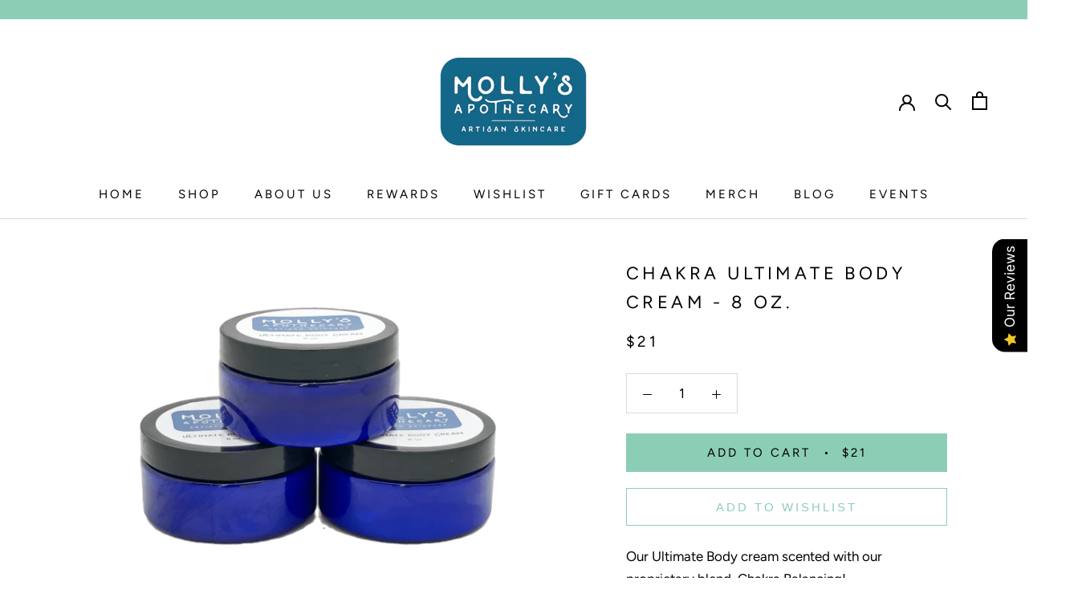

--- FILE ---
content_type: text/javascript; charset=utf-8
request_url: https://mollysapothecary.com/collections/chakra/products/chakra-ultimate-body-cream-8-oz.js
body_size: 1002
content:
{"id":5436310028455,"title":"Chakra Ultimate Body Cream - 8 oz.","handle":"chakra-ultimate-body-cream-8-oz","description":"\u003cp\u003e\u003cspan\u003eOur Ultimate Body cream scented with our proprietary blend, Chakra Balancing! \u003c\/span\u003e\u003c\/p\u003e\n\u003ch6\u003e\u003cspan\u003eABOUT THE SCENT\u003c\/span\u003e\u003c\/h6\u003e\n\u003cp\u003e\u003cspan style=\"font-weight: 400;\"\u003eChakra Balancing: Chakra Balancing is a proprietary blend of 14 essential oils. 2 essential oils correspond to each of the 7 chakras. \u003c\/span\u003e\u003c\/p\u003e\n\u003ch6\u003e\u003cspan\u003eINGREDIENTS\u003c\/span\u003e\u003c\/h6\u003e\n\u003cp\u003e\u003cspan\u003eIngredients: Aqua (Water), Aloe Barbadensis Leaf Juice, Theobroma cacao (Cocoa) Seed Butter, Butyrospermum parkii (Shea Butter), Mangifera Indica (Mango Butter) Seed Oil, Emulsifying Wax NF, Stearic Acid, Propanediol, Persea gratissima (Avocado) Oil, Helianthus annuus (Sunflower) Seed Oil*, Hydrolyzed Silk, Purified Water (and) Calendula officinalis (Marigold) Flower Extract (and) EcoCert Gluconolactone (and) EcoCert Sodium Benzoate, Cyclomethicone, Dimethicone, Tocopherol, Propylene Glycol (and) Diazolidinyl Urea (and) Iodopropynyl Butylcarbamate, Xanthomonas Campestris (Xanthan) Gum, Potassium Sorbate, \u003c\/span\u003e\u003cspan style=\"font-weight: 400;\"\u003eSantalum album (Sandalwood) Oil, Canaga Odorata (Ylang Ylang) Flower Oil, Citrus Aurantium Dulcis (Orange) Peel Oil, Citrus reticulata (Tangerine) Leaf Oil, Citrus medica limonum (Lemon) Peel Oil, Rosmarinus officinalis (Rosemary) Leaf Oil, Pinus sylvestris (Pine) Leaf Oil, Eucalyptus Globulus (Eucalyptus) Leaf Oil, Salvia Officinalis (Sage) Oil, Pelargonium Graveolens (Geranium) Oil, Pelargonium Roseum (Rose Geranium) Leaf Oil, Lavandula angustifolia (Lavender) Flower Oil, and Pogostemon cablin (Patchouli) Oil. \u003c\/span\u003e\u003c\/p\u003e\n\u003cp\u003e\u003cspan\u003e*Denotes organic ingredients.\u003c\/span\u003e\u003c\/p\u003e","published_at":"2020-07-07T10:09:41-04:00","created_at":"2020-07-07T10:09:42-04:00","vendor":"Molly’s Apothecary","type":"Body","tags":["spo-default","spo-disabled"],"price":2100,"price_min":2100,"price_max":2100,"available":true,"price_varies":false,"compare_at_price":null,"compare_at_price_min":0,"compare_at_price_max":0,"compare_at_price_varies":false,"variants":[{"id":35097444778151,"title":"Default Title","option1":"Default Title","option2":null,"option3":null,"sku":"","requires_shipping":true,"taxable":true,"featured_image":null,"available":true,"name":"Chakra Ultimate Body Cream - 8 oz.","public_title":null,"options":["Default Title"],"price":2100,"weight":286,"compare_at_price":null,"inventory_management":"shopify","barcode":"44778151","requires_selling_plan":false,"selling_plan_allocations":[]}],"images":["\/\/cdn.shopify.com\/s\/files\/1\/0416\/8132\/2151\/products\/image_606d4be1-ea05-40ba-8820-fa321fb657bf.png?v=1595555478"],"featured_image":"\/\/cdn.shopify.com\/s\/files\/1\/0416\/8132\/2151\/products\/image_606d4be1-ea05-40ba-8820-fa321fb657bf.png?v=1595555478","options":[{"name":"Title","position":1,"values":["Default Title"]}],"url":"\/products\/chakra-ultimate-body-cream-8-oz","media":[{"alt":null,"id":10412090130599,"position":1,"preview_image":{"aspect_ratio":1.333,"height":600,"width":800,"src":"https:\/\/cdn.shopify.com\/s\/files\/1\/0416\/8132\/2151\/products\/image_606d4be1-ea05-40ba-8820-fa321fb657bf.png?v=1595555478"},"aspect_ratio":1.333,"height":600,"media_type":"image","src":"https:\/\/cdn.shopify.com\/s\/files\/1\/0416\/8132\/2151\/products\/image_606d4be1-ea05-40ba-8820-fa321fb657bf.png?v=1595555478","width":800}],"requires_selling_plan":false,"selling_plan_groups":[]}

--- FILE ---
content_type: text/javascript
request_url: https://mollysapothecary.com/cdn/shop/t/6/assets/custom.js?v=183944157590872491501593566484
body_size: -573
content:
//# sourceMappingURL=/cdn/shop/t/6/assets/custom.js.map?v=183944157590872491501593566484


--- FILE ---
content_type: application/x-javascript; charset=utf-8
request_url: https://bundler.nice-team.net/app/shop/status/molly-s-apothecary.myshopify.com.js?1769095555
body_size: -385
content:
var bundler_settings_updated='1651767965';